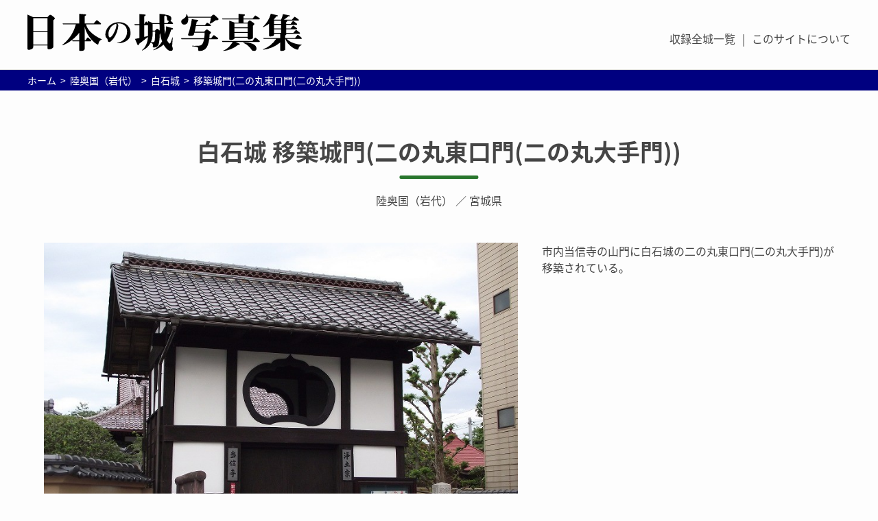

--- FILE ---
content_type: text/html
request_url: https://castle.jpn.org/mutsu5/shiroishi/6.html
body_size: 15286
content:
<!DOCTYPE html>
<html lang="ja">
<head>
	<meta charset="UTF-8">
	<meta name="viewport" content="width=device-width, initial-scale=1, minimum-scale=1">
	<meta name="format-detection" content="telephone=no">
	<title>白石城 移築城門(二の丸東口門(二の丸大手門)) | 日本の城写真集</title>
	<meta name="description" content="白石城 移築城門(二の丸東口門(二の丸大手門))の魅力を写真で紹介！" />
	
	<!-- OGP共通 -->
	<meta property="og:type" content="article">
	<meta property="og:url" content="https://castle.jpn.org/mutsu5/shiroishi/6.html">
	<meta property="og:title" content="白石城 移築城門(二の丸東口門(二の丸大手門)) | 日本の城写真集">
	<meta property="og:image" content="https://castle.jpn.org/mutsu5/shiroishi/DSCF0713.jpg">
	<meta property="og:locale" content="ja_JP">
	<meta property="og:site_name"  content="日本の城写真集 | 城写真のポータルサイト">
	<meta property="og:description" content="白石城 移築城門(二の丸東口門(二の丸大手門))の魅力を写真で紹介！">
	<!--Twitter-->
	<meta name="twitter:card" content="summary_large_image">
	<meta name="twitter:site" content="@castle_jpn">
	
	<!-- アイコン -->
	<link rel="shortcut icon" href="../../icon/favicon.ico" type="image/x-icon">
	<link rel="apple-touch-icon-precomposed" href="../../icon/apple.jpg" />
		
	<link href="https://fonts.googleapis.com/earlyaccess/notosansjapanese.css" rel="stylesheet" />
	<link href="https://fonts.googleapis.com/css?family=Lobster" rel="stylesheet">
	<link rel="stylesheet" type="text/css" href="https://castle.jpn.org/css/ress.css">
	<link rel="stylesheet" type="text/css" href="https://castle.jpn.org/css/default3.css">
	<link rel="stylesheet" href="https://use.fontawesome.com/releases/v5.1.0/css/all.css" integrity="sha384-lKuwvrZot6UHsBSfcMvOkWwlCMgc0TaWr+30HWe3a4ltaBwTZhyTEggF5tJv8tbt" crossorigin="anonymous">
	<script src="https://ajax.googleapis.com/ajax/libs/jquery/2.2.4/jquery.min.js"></script>
	<script src="../../js/jquery.matchHeight-min.js"></script>
	
	
	<!-- Google tag (gtag.js) -->
	<script async src="https://www.googletagmanager.com/gtag/js?id=G-B9C94RJ4HD"></script>
	<script>
	  window.dataLayer = window.dataLayer || [];
	  function gtag(){dataLayer.push(arguments);}
	  gtag('js', new Date());

	  gtag('config', 'G-B9C94RJ4HD');
	</script>
	
</head>

<body onload="load()" onunload="GUnload()" id="">
	<header>
		<div class="header">
			<div class="logo__inner"><h1><a href="../../"><img src="../../images/common/logo.svg" alt="白石城 移築城門(二の丸東口門(二の丸大手門)) | 日本の城写真集"></a></h1></div>
			<div class="header__box">
				<nav>
					<ul class="header__navi">
						<li><a href="../../list.html">収録全城一覧</a></li>
						<li><a href="../../notice.html">このサイトについて</a></li>
					</ul>
				</nav>
			</div>
		</div>
		
		<div class="header__navi--sp">
		    <div class="logo__inner">
        		<h1><a href="#"><img src="../../images/common/logo.svg" alt="白石城 移築城門(二の丸東口門(二の丸大手門)) | 日本の城写真集"></a></h1>
		    </div>
    		<div class="menu-btn">
    		    <a class="btn-open" href="javascript:void(0)"></a>
    		</div>
    		<div class="overlay">
    			<div class="menu">
					<div class="mobile__navi">
						<ul>
						<li><a href="../../list.html">収録全城一覧</a></li>
						<li><a href="../../notice.html">このサイトについて</a></li>
						</ul>
					</div>
				</div>
			</div>
		</div>
	</header>
	
	<div id="wrapper">
		<div id="breadcrumb__inner">
			<ul class="breadcrumb">
				<li itemscope itemtype="http://data-vocabulary.org/Breadcrumb">
					<a href="../../" itemprop="url">
						<span itemprop="title">ホーム</span>
					</a>
				</li>
				<li itemscope itemtype="http://data-vocabulary.org/Breadcrumb">
					<a href="../" itemprop="url">
						<span itemprop="title">陸奥国（岩代）</span>
					</a>
				</li>
				<li itemscope itemtype="http://data-vocabulary.org/Breadcrumb">
					<a href="." itemprop="url">
						<span itemprop="title">白石城</span>
					</a>
				</li>
				<li itemscope itemtype="http://data-vocabulary.org/Breadcrumb">
					<a href="./6.html" itemprop="url">
						<span itemprop="title">移築城門(二の丸東口門(二の丸大手門))</span>
					</a>
				</li>
			</ul>
		</div>
		
		<section class="section"><!-- ページタイトル -->
			<div class="page__title__inner">
				<h1 class="castile__title"><a href="index.html">白石城 移築城門(二の丸東口門(二の丸大手門))</a></h1>
				<p><a href="../index.html">陸奥国（岩代）</a> ／ <a href="../../prefecture/miyagi.html">宮城県</a></p>
			</div>
			
			<div class="zoomPic">
				<div class="zoomPic_wrap">
					<div class="left"></div>
					<div class="right">
						<p>市内当信寺の山門に白石城の二の丸東口門(二の丸大手門)が移築されている。</p>
					</div>
				</div>
				<div class="zoomPic_box">
					<h2 class="castle-photo-spot__heading">写真</h2>
					<div class="img_wrap">
						<ul>
							<li><img src="DSCF0711.jpg" width="" height="" alt="" data-text="市内当信寺の山門に白石城の二の丸東口門(二の丸大手門)が移築されている。"></li>
							<li><img src="DSCF0713.jpg" width="" height="" alt="" data-text="当信寺山門"></li>
						</ul>
					</div>
				</div>
			</div>
			 
			<div id="page_navi">
				<div class="page_navi_prev"><a href="5.html">移築城門(厩口門)</a></div>
				<div class="page_navi_center"><a href="6.html">移築城門(二の丸東口門(二の丸大手門))</a></div>
			 	<div class="page_navi_next"><a href="7.html">移築城門(大手門または厩門)</a></div>
			</div>
			
		</section><!-- contentbox -->
	</div><!-- wrapper -->
	
	<footer>
		<div class="footer__logo">
			<a href="../.."><img src="../../images/common/logo_foot.svg" alt="日本の城写真集"></a>
		</div>
		<div id="footer__inner">
			<div class="area__box">
				<dl class="area__list">
					<dt>都道府県別</dt>
					<dd>
						<ul><li>北海道</li>
							<li><a href="../../prefecture/hokkaido.html">北海道</a></li>
						</ul>
						<ul><li>東北地方</li>
							<li><a href="../../prefecture/aomori.html">青森県</a></li>
							<li><a href="../../prefecture/iwate.html">岩手県</a></li>
							<li><a href="../../prefecture/miyagi.html">宮城県</a></li>
							<li><a href="../../prefecture/akita.html">秋田県</a></li>
							<li><a href="../../prefecture/yamagata.html">山形県</a></li>
							<li><a href="../../prefecture/fukushima.html">福島県</a></li>
						</ul>
						<ul><li>関東地方</li>
							<li><a href="../../prefecture/ibaraki.html">茨城県</a></li>
							<li><a href="../../prefecture/tochigi.html">栃木県</a></li>
							<li><a href="../../prefecture/gunma.html">群馬県</a></li>
							<li><a href="../../prefecture/saitama.html">埼玉県</a></li>
							<li><a href="../../prefecture/chiba.html">千葉県</a></li>
							<li><a href="../../prefecture/tokyo.html">東京都</a></li>
							<li><a href="../../prefecture/kanagawa.html">神奈川県</a></li>
						</ul>
						<ul><li>中部地方</li>
							<li><a href="../../prefecture/niigata.html">新潟県</a></li>
							<li><a href="../../prefecture/toyama.html">富山県</a></li>
							<li><a href="../../prefecture/ishikawa.html">石川県</a></li>
							<li><a href="../../prefecture/fukui.html">福井県</a></li>
							<li><a href="../../prefecture/yamanashi.html">山梨県</a></li>
							<li><a href="../../prefecture/nagano.html">長野県</a></li>
							<li><a href="../../prefecture/gifu.html">岐阜県</a></li>
							<li><a href="../../prefecture/shizuoka.html">静岡県</a></li>
							<li><a href="../../prefecture/aichi.html">愛知県</a></li>
						</ul>
						<ul><li>近畿地方</li>
							<li><a href="../../prefecture/mie.html">三重県</a></li>
							<li><a href="../../prefecture/shiga.html">滋賀県</a></li>
							<li><a href="../../prefecture/kyoto.html">京都府</a></li>
							<li><a href="../../prefecture/osaka.html">大阪府</a></li>
							<li><a href="../../prefecture/hyogo.html">兵庫県</a></li>
							<li><a href="../../prefecture/nara.html">奈良県</a></li>
							<li><a href="../../prefecture/wakayama.html">和歌山県</a></li>
						</ul>
						<ul><li>中国地方</li>
							<li><a href="../../prefecture/tottori.html">鳥取県</a></li>
							<li><a href="../../prefecture/shimane.html">島根県</a></li>
							<li><a href="../../prefecture/okayama.html">岡山県</a></li>
							<li><a href="../../prefecture/hiroshima.html">広島県</a></li>
							<li><a href="../../prefecture/yamaguchi.html">山口県</a></li>
						</ul>
						<ul><li>四国地方</li>
							<li><a href="../../prefecture/tokushima.html">徳島県</a></li>
							<li><a href="../../prefecture/kagawa.html">香川県</a></li>
							<li><a href="../../prefecture/ehime.html">愛媛県</a></li>
							<li><a href="../../prefecture/kochi.html">高知県</a></li>
						</ul>
						<ul><li>九州地方</li>
							<li><a href="../../prefecture/fukuoka.html">福岡県</a></li>
							<li><a href="../../prefecture/saga.html">佐賀県</a></li>
							<li><a href="../../prefecture/nagasaki.html">長崎県</a></li>
							<li><a href="../../prefecture/kumamoto.html">熊本県</a></li>
							<li><a href="../../prefecture/oita.html">大分県</a></li>
							<li><a href="../../prefecture/miyazaki.html">宮崎県</a></li>
							<li><a href="../../prefecture/kagoshima.html">鹿児島県</a></li>
						</ul>
						<ul><li>沖縄</li>
							<li><a href="../../prefecture/okinawa.html">沖縄県</a></li>
						</ul>
					</dd>
				</dl>
				<dl class="area__list">
					<dt>旧国別</dt>
					<dd>
						<ul><li>畿内</li>
							<li><a href="../../yamashiro/">山城国</a></li>
							<li><a href="../../yamato/">大和国</a></li>
							<li><a href="../../kawachi/">河内国</a></li>
							<li><a href="../../settsu/">摂津国</a></li>
							<li><a href="../../izumi/">和泉国</a></li>
						</ul>
						<ul><li>南海道</li>
							<li><a href="../../kii/">紀伊国</a></li>
							<li><a href="../../awaji/">淡路国</a></li>
							<li><a href="../../awan/">阿波国</a></li>
							<li><a href="../../sanuki/">讃岐国</a></li>
							<li><a href="../../iyo/">伊予国</a></li>
							<li><a href="../../tosa/">土佐国</a></li>
						</ul>
						<ul><li>山陽道</li>
							<li><a href="../../harima/">播磨国</a></li>
							<li><a href="../../mimasaka/">美作国</a></li>
							<li><a href="../../bizen/">備前国</a></li>
							<li><a href="../../bicchuu/">備中国</a></li>
							<li><a href="../../bingo/">備後国</a></li>
							<li><a href="../../aki/">安芸国</a></li>
							<li><a href="../../suou/">周防国</a></li>
							<li><a href="../../nagato/">長門国</a></li>
						</ul>
						<ul><li>山陰道</li>
							<li><a href="../../tanba/">丹波国</a></li>
							<li><a href="../../tango/">丹後国</a></li>
							<li><a href="../../tajima/">但馬国</a></li>
							<li><a href="../../inaba/">因幡国</a></li>
							<li><a href="../../houki/">伯耆国</a></li>
							<li><a href="../../izumo/">出雲国</a></li>
							<li><a href="../../iwami/">石見国</a></li>
							<li>隠岐国</li>
						</ul>
						<ul><li>西海道</li>
							<li><a href="../../buzen/">豊前国</a></li>
							<li><a href="../../bungo/">豊後国</a></li>
							<li><a href="../../chikuzen/">筑前国</a></li>
							<li><a href="../../chikugo/">筑後国</a></li>
							<li><a href="../../hizen/">肥前国</a></li>
							<li><a href="../../higo/">肥後国</a></li>
							<li><a href="../../hyuuga/">日向国</a></li>
							<li><a href="../../oosumi/">大隅国</a></li>
							<li><a href="../../satsuma/">薩摩国</a></li>
							<li>壱岐国</li>
							<li><a href="../../tsushima/">対馬国</a></li>
							
						</ul>
						<ul><li>北陸道</li>
							<li><a href="../../wakasa/">若狭国</a></li>
							<li><a href="../../echizen/">越前国</a></li>
							<li><a href="../../kaga/">加賀国</a></li>
							<li><a href="../../noto/">能登国</a></li>
							<li><a href="../../ecchuu/">越中国</a></li>
							<li><a href="../../echigo/">越後国</a></li>
							<li><a href="../../sado/">佐渡国</a></li>
						</ul>
						<ul><li>東山道</li>
							<li><a href="../../oumi/">近江国</a></li>
							<li><a href="../../mino/">美濃国</a></li>
							<li><a href="../../hida/">飛騨国</a></li>
							<li><a href="../../shinano/">信濃国</a></li>
							<li><a href="../../kouzuke/">上野国</a></li>
							<li><a href="../../shimotsuke/">下野国</a></li>
							<li>陸奥国（</li>
							<li><a href="../../mutsu5/">岩代</a></li>
							<li><a href="../../mutsu4/">磐城</a></li>
							<li><a href="../../mutsu3/">陸前</a></li>
							<li><a href="../../mutsu2/">陸中</a></li>
							<li><a href="../../mutsu1/">陸奥</a></li>
							<li>）</li>
							<li>出羽国（</li>
							<li><a href="../../dewa2/">羽前</a></li>
							<li><a href="../../dewa1/">羽後</a></li>
							<li>）</li>
						</ul>
						<ul><li>東海道</li>
							<li><a href="../../iga/">伊賀国</a></li>
							<li><a href="../../ise/">伊勢国</a></li>
							<li><a href="../../shima/">志摩国</a></li>
							<li><a href="../../owari/">尾張国</a></li>
							<li><a href="../../mikawa/">三河国</a></li>
							<li><a href="../../tootoumi/">遠江国</a></li>
							<li><a href="../../suruga/">駿河国</a></li>
							<li><a href="../../kai/">甲斐国</a></li>
							<li><a href="../../izu/">伊豆国</a></li>
							<li><a href="../../sagami/">相模国</a></li>
							<li><a href="../../musashi/">武蔵国</a></li>
							<li><a href="../../awat/">安房国</a></li>
							<li><a href="../../kazusa/">上総国</a></li>
							<li><a href="../../shimousa/">下総国</a></li>
							<li><a href="../../hitachi/">常陸国</a></li>
						</ul>
						<ul><li>蝦夷地</li>
							<li><a href="../../ezo/">蝦夷地</a></li>
						</ul>
						<ul><li>琉球</li>
							<li><a href="../../ryuukyuu/">琉球</a></li>
						</ul>
					</dd>
				</dl>
				<ul class="footer__link">
					<li><a href="../../history.html">更新履歴</a></li>
					<li><a href="../../list.html">収録全城一覧</a></li>
					<li><a href="../../notice.html">このサイトについて／写真の利用について</a></li>
				</ul>
			</div>
		</div>
		<div class="copyright">
			<span>Copyright(C) 2007-2024 日本の城写真集</span>
		</div>
	</footer><!-- footer -->

	<div id="page-top"><a href="#_top">Page Top</a></div>
	<script src="https://cdn.jsdelivr.net/bxslider/4.2.12/jquery.bxslider.min.js"></script>
	<script src="../../js/common.js"></script>
	
	<script src="../../js/changepic.js"></script>
	</body>
</html>


--- FILE ---
content_type: application/javascript
request_url: https://castle.jpn.org/js/changepic.js
body_size: 838
content:

document.addEventListener("DOMContentLoaded", function() {
    var leftDiv = document.querySelector('.left');
    var rightDiv = document.querySelector('.right');
    var defaultImage = document.querySelector('.img_wrap ul li:first-child img');
    var defaultText = rightDiv.innerHTML;
    var clonedImage = defaultImage.cloneNode(true);
    leftDiv.appendChild(clonedImage);
    rightDiv.innerHTML = defaultText;
});

var imageList = document.querySelectorAll('.img_wrap ul li img');
imageList.forEach(function(img) {
    img.addEventListener('mouseover', function() {
        var leftDiv = document.querySelector('.left');
        var rightDiv = document.querySelector('.right');
        leftDiv.innerHTML = ''; 
        var clonedImage = this.cloneNode(true);
        leftDiv.appendChild(clonedImage);
        var text = this.getAttribute('data-text');
        rightDiv.innerHTML = '<p>' + text + '</p>';
    });
});


--- FILE ---
content_type: application/javascript
request_url: https://castle.jpn.org/js/common.js
body_size: 5451
content:


// menu
    $(document).ready(function () {
	var head = $('.menu-btn a');
  var foot = $('.menu-btn2 a');
    head.click(function () {
        $(".overlay").fadeToggle(200);
        $(this).toggleClass('btn-open').toggleClass('btn-close');
    });

});


    $(document).ready(function () {
	var head = $('.menu-btn a');
  var foot = $('.menu-btn2 a');
    foot.click(function () {
        $(".overlay").fadeToggle(200);
        head.toggleClass('btn-open').toggleClass('btn-close');
    });


});


$(function(){
  var state = false;
  var scrollpos;
	var head = $('.menu-btn a');
  var foot = $('.menu-btn2 a');
  head.add(foot).on('click', function(){
    if(state == false) {
      scrollpos = $(window).scrollTop();
      $('body').addClass('fixed').css({'top': -scrollpos});
   //   $('.menu').addClass('open');
      state = true;
    } else {
      $('body').removeClass('fixed').css({'top': 0});
      window.scrollTo( 0 , scrollpos );
   //   $('.menu').removeClass('open');
      state = false;
    }
  });
 
});


(function($){

    /*
     * jQuery page scroll
     */

    var topBtn  = $('#page-top'); // 先頭に戻るボタンの入るDOM
    var topHash = '#_top'; // 先頭に戻るボタンのhrefの中身
    var viewPos = 100; // 先頭に戻るボタンが表示され始める位置

    // jQuery 1.9 以降用のブラウザ判定
    var isHtmlScroll = (function() {
        var html = $('html'),
        top = html.scrollTop();
        var el = $('<div/>').height(10000).prependTo('body');
        html.scrollTop(10000);
        var rs = !!html.scrollTop();
        html.scrollTop(top);
        el.remove();
        return rs;
    })();

    // 先頭に戻るボタンの表示
    $(window).scroll(function () {
        if ($(this).scrollTop() > viewPos ) {
            topBtn.fadeIn();
        } else {
            topBtn.fadeOut();
        }
    });

    $('a[href*=\\#]:not([href=\\#])').click( function() { // スムーズスクロール
        var href = this.hash;
        var $target = $(href == topHash || href == "" ? 'body' : href);
        if ( $target.length > 0 ) {
            var top = $target.offset().top;
            $(isHtmlScroll ? 'html' : 'body').animate({
                scrollTop: top
            }, 'slow', 'swing');
        }
        return false;
    });
})(jQuery);


// slideshow

(function($){
	$(window).on('load',function(){
		//横幅いっぱい
		var $slide2 = $('.mv_box01');
		var $slide2_ul = $slide2.find('.bxslider > ul');
		var n = $slide2_ul.children('li').size();
		$slide2_ul.bxSlider({
			auto: true,
			controls: false,
				maxSlides: 2,
				easing: 'easeOutExpo',
				speed: 1000,
				onSliderLoad: function(){
					$slide2.find('.bx-viewport > ul').css({
						width: n * 100 + 415 + '%'
					});
					$slide2_ul.animate({
						opacity: 1
					},500);
				}
			}
		);
	});
})(jQuery);


$(document).ready(function(){
 　$('.slick-box').slick({
 　　autoplay: true,
 　　adaptiveHeight: true,
 　　arrows: false,
 　});
 });

//counter

$(function(){
    var countElm = $('.count'),
    countSpeed = 10;
 
    countElm.each(function(){
        var self = $(this),
        countMax = self.attr('data-num'),
        thisCount = self.text(),
        countTimer;
 
        function timer(){
            countTimer = setInterval(function(){
                var countNext = thisCount++;
                self.text(countNext);
 
                if(countNext == countMax){
                    clearInterval(countTimer);
                }
            },countSpeed);
        }
        timer();
    });
 
});

//画像切り替え

$(function() {
  // 置換の対象とするclass属性。
  var $elem = $('.i_switch');
  // 置換の対象とするsrc属性の末尾の文字列。
  var sp = '_sp.';
  var pc = '_pc.';
  // 画像を切り替えるウィンドウサイズ。
  var replaceWidth = 768;

  function imageSwitch() {
    // ウィンドウサイズを取得する。
    var windowWidth = parseInt($(window).width());

    // ページ内にあるすべての`.i_switch`に適応される。
    $elem.each(function() {
      var $this = $(this);
      // ウィンドウサイズが768px以上であれば_spを_pcに置換する。
      if(windowWidth >= replaceWidth) {
        $this.attr('src', $this.attr('src').replace(sp, pc));

      // ウィンドウサイズが768px未満であれば_pcを_spに置換する。
      } else {
        $this.attr('src', $this.attr('src').replace(pc, sp));
      }
    });
  }
  imageSwitch();

  // 動的なリサイズは操作後0.2秒経ってから処理を実行する。
  var resizeTimer;
  $(window).on('resize', function() {
    clearTimeout(resizeTimer);
    resizeTimer = setTimeout(function() {
      imageSwitch();
    }, 200);
  });
});

//メニューアコーディオン

$(function(){
$('.mobile_navi dd').hide();
$('.mobile_navi dt').click(function(){
    $(this).toggleClass("ac");
    $(this).next("dd").slideToggle();
    });
});


$(function(){
$('.foot_navi03 dd').hide();
$('.foot_navi03 dt').click(function(){
    $(this).toggleClass("ac");
    $(this).next("dd").slideToggle();
    });
});


//リンク拡大

jQuery(function($){
 var sih = $('.link_block'); 
 var si2 = $('.info_box');
	var si3 = $('.event_info');
 sih.add(si2).add(si3).click(function(){
  window.location = $(this).find('a').attr('href');
 });
});



$(function(){
   $('.link_mv').click(function(){
      window.location=$(this).find('a').attr('href');
      return false;
   });
});

